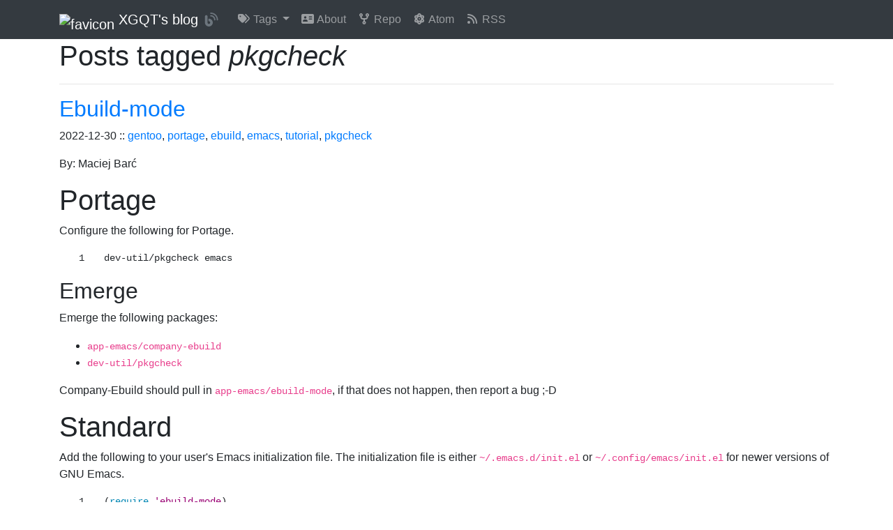

--- FILE ---
content_type: text/html; charset=utf-8
request_url: https://xgqt.gitlab.io/blog/tags/pkgcheck.html
body_size: 58030
content:
<!-- This Source Code Form is subject to the terms of the Mozilla Public
  -- License, v. 2.0. If a copy of the MPL was not distributed with this
  -- file, You can obtain one at http://mozilla.org/MPL/2.0/.
  -->

<!DOCTYPE html>

<html lang="en">
  <head>
    <meta charset="utf-8">

    <title>Posts tagged 'pkgcheck'</title>

    <meta name="description" content="Posts tagged 'pkgcheck'">
    <meta name="author"      content="Maciej Barć">
    <meta name="keywords"    content="pkgcheck">
    <meta name="viewport"    content="width=device-width, initial-scale=1.0">

    <link rel="icon"         href="/blog/images/favicon.ico">
    <link rel="canonical"    href="https://xgqt.gitlab.io//blog/tags/pkgcheck.html">




    <link rel="alternate" type="application/atom+xml"
          href="/blog/feeds/pkgcheck.atom.xml" title="Atom Feed">
    <link rel="alternate" type="application/rss+xml"
          href="/blog/feeds/pkgcheck.rss.xml" title="RSS Feed">


    <link rel="stylesheet" type="text/css" href="/blog/css/pygments.css">
    <link rel="stylesheet" type="text/css" href="/blog/css/scribble.css">


    <link rel="stylesheet" type="text/css" href="/blog/css/button-go-to-top.css">
    <link rel="stylesheet" type="text/css" href="/blog/css/custom.css">


    <script src="/blog/js/blog-jslib-bundle.js"></script>


    <script src="/blog/js/button-go-to-top.js"></script>
  </head>
  <body>
    <nav class="navbar navbar-expand-md navbar-dark bg-dark">
      <div class="container">

        <a href="/blog/index.html" class="navbar-brand">
          <img src="/blog/images/favicon.ico" alt="favicon"
               style="max-height: 1em;" />
          XGQT's blog
          <i class="fa fa-blog text-muted"></i>
        </a>

        <button class="navbar-toggler navbar-toggler-right" type="button"
                data-toggle="collapse" data-target="#navbar_collapse"
                aria-controls="navbar_collapse" aria-expanded="false"
                aria-label="Toggle navigation">
          <span class="navbar-toggler-icon"></span>
        </button>

        <div class="collapse navbar-collapse" id="navbar_collapse">
          <ul class="navbar-nav mr-auto">

            <li class="nav-item dropdown">
              <a href="#" class="nav-link dropdown-toggle" data-toggle="dropdown">
                <i class="fa fa-tags"></i>
                Tags
                <b class="caret"></b>
              </a>
              <div class="dropdown-menu" style="max-height:500px;overflow-y:auto;">
                <a class="dropdown-item" href="/blog/tags/access-point.html">
                  access point
                </a><a class="dropdown-item" href="/blog/tags/admin.html">
                      admin
                    </a><a class="dropdown-item" href="/blog/tags/art.html">
                          art
                        </a><a class="dropdown-item" href="/blog/tags/bazel.html">
                              bazel
                            </a><a class="dropdown-item" href="/blog/tags/bazelisk.html">
                                  bazelisk
                                </a><a class="dropdown-item" href="/blog/tags/binary-packages.html">
                                      binary packages
                                    </a><a class="dropdown-item" href="/blog/tags/blog.html">
                                          blog
                                        </a><a class="dropdown-item" href="/blog/tags/browser.html">
                                              browser
                                            </a><a class="dropdown-item" href="/blog/tags/build.html">
                                                  build
                                                </a><a class="dropdown-item" href="/blog/tags/buildsystem.html">
                                                      buildsystem
                                                    </a><a class="dropdown-item" href="/blog/tags/card-games.html">
                                                          card games
                                                        </a><a class="dropdown-item" href="/blog/tags/chroot.html">
                                                              chroot
                                                            </a><a class="dropdown-item" href="/blog/tags/continuous-integration.html">
                                                                  continuous integration
                                                                </a><a class="dropdown-item" href="/blog/tags/customization.html">
                                                                      customization
                                                                    </a><a class="dropdown-item" href="/blog/tags/development.html">
                                                                          development
                                                                        </a><a class="dropdown-item" href="/blog/tags/dotnet.html">
                                                                              dotnet
                                                                            </a><a class="dropdown-item" href="/blog/tags/ebuild.html">
                                                                                  ebuild
                                                                                </a><a class="dropdown-item" href="/blog/tags/elisp.html">
                                                                                      elisp
                                                                                    </a><a class="dropdown-item" href="/blog/tags/emacs.html">
                                                                                          emacs
                                                                                        </a><a class="dropdown-item" href="/blog/tags/emacs-ch.html">
                                                                                              emacs.ch
                                                                                            </a><a class="dropdown-item" href="/blog/tags/emulation.html">
                                                                                                  emulation
                                                                                                </a><a class="dropdown-item" href="/blog/tags/europe.html">
                                                                                                      europe
                                                                                                    </a><a class="dropdown-item" href="/blog/tags/european-union.html">
                                                                                                          european union
                                                                                                        </a><a class="dropdown-item" href="/blog/tags/fediverse.html">
                                                                                                              fediverse
                                                                                                            </a><a class="dropdown-item" href="/blog/tags/firefox.html">
                                                                                                                  firefox
                                                                                                                </a><a class="dropdown-item" href="/blog/tags/flatpak.html">
                                                                                                                      flatpak
                                                                                                                    </a><a class="dropdown-item" href="/blog/tags/fsharp.html">
                                                                                                                          fsharp
                                                                                                                        </a><a class="dropdown-item" href="/blog/tags/games.html">
                                                                                                                              games
                                                                                                                            </a><a class="dropdown-item" href="/blog/tags/gentoo.html">
                                                                                                                                  gentoo
                                                                                                                                </a><a class="dropdown-item" href="/blog/tags/gimp.html">
                                                                                                                                      gimp
                                                                                                                                    </a><a class="dropdown-item" href="/blog/tags/git.html">
                                                                                                                                          git
                                                                                                                                        </a><a class="dropdown-item" href="/blog/tags/hacking.html">
                                                                                                                                              hacking
                                                                                                                                            </a><a class="dropdown-item" href="/blog/tags/hardware.html">
                                                                                                                                                  hardware
                                                                                                                                                </a><a class="dropdown-item" href="/blog/tags/haskell.html">
                                                                                                                                                      haskell
                                                                                                                                                    </a><a class="dropdown-item" href="/blog/tags/http.html">
                                                                                                                                                          http
                                                                                                                                                        </a><a class="dropdown-item" href="/blog/tags/joke.html">
                                                                                                                                                              joke
                                                                                                                                                            </a><a class="dropdown-item" href="/blog/tags/kde.html">
                                                                                                                                                                  kde
                                                                                                                                                                </a><a class="dropdown-item" href="/blog/tags/kernel.html">
                                                                                                                                                                      kernel
                                                                                                                                                                    </a><a class="dropdown-item" href="/blog/tags/kvm.html">
                                                                                                                                                                          kvm
                                                                                                                                                                        </a><a class="dropdown-item" href="/blog/tags/language.html">
                                                                                                                                                                              language
                                                                                                                                                                            </a><a class="dropdown-item" href="/blog/tags/laptop.html">
                                                                                                                                                                                  laptop
                                                                                                                                                                                </a><a class="dropdown-item" href="/blog/tags/libvirt.html">
                                                                                                                                                                                      libvirt
                                                                                                                                                                                    </a><a class="dropdown-item" href="/blog/tags/linux.html">
                                                                                                                                                                                          linux
                                                                                                                                                                                        </a><a class="dropdown-item" href="/blog/tags/lisp.html">
                                                                                                                                                                                              lisp
                                                                                                                                                                                            </a><a class="dropdown-item" href="/blog/tags/macro.html">
                                                                                                                                                                                                  macro
                                                                                                                                                                                                </a><a class="dropdown-item" href="/blog/tags/mathematics.html">
                                                                                                                                                                                                      mathematics
                                                                                                                                                                                                    </a><a class="dropdown-item" href="/blog/tags/microsoft.html">
                                                                                                                                                                                                          microsoft
                                                                                                                                                                                                        </a><a class="dropdown-item" href="/blog/tags/mtg.html">
                                                                                                                                                                                                              mtg
                                                                                                                                                                                                            </a><a class="dropdown-item" href="/blog/tags/network.html">
                                                                                                                                                                                                                  network
                                                                                                                                                                                                                </a><a class="dropdown-item" href="/blog/tags/new-year.html">
                                                                                                                                                                                                                      new year
                                                                                                                                                                                                                    </a><a class="dropdown-item" href="/blog/tags/nextcloud.html">
                                                                                                                                                                                                                          nextcloud
                                                                                                                                                                                                                        </a><a class="dropdown-item" href="/blog/tags/nginx.html">
                                                                                                                                                                                                                              nginx
                                                                                                                                                                                                                            </a><a class="dropdown-item" href="/blog/tags/nix.html">
                                                                                                                                                                                                                                  nix
                                                                                                                                                                                                                                </a><a class="dropdown-item" href="/blog/tags/onedrive.html">
                                                                                                                                                                                                                                      onedrive
                                                                                                                                                                                                                                    </a><a class="dropdown-item" href="/blog/tags/openrc.html">
                                                                                                                                                                                                                                          openrc
                                                                                                                                                                                                                                        </a><a class="dropdown-item" href="/blog/tags/packages.html">
                                                                                                                                                                                                                                              packages
                                                                                                                                                                                                                                            </a><a class="dropdown-item" href="/blog/tags/packaging.html">
                                                                                                                                                                                                                                                  packaging
                                                                                                                                                                                                                                                </a><a class="dropdown-item" href="/blog/tags/pkgcheck.html">
                                                                                                                                                                                                                                                      pkgcheck
                                                                                                                                                                                                                                                    </a><a class="dropdown-item" href="/blog/tags/politics.html">
                                                                                                                                                                                                                                                          politics
                                                                                                                                                                                                                                                        </a><a class="dropdown-item" href="/blog/tags/portage.html">
                                                                                                                                                                                                                                                              portage
                                                                                                                                                                                                                                                            </a><a class="dropdown-item" href="/blog/tags/powershell.html">
                                                                                                                                                                                                                                                                  powershell
                                                                                                                                                                                                                                                                </a><a class="dropdown-item" href="/blog/tags/programming.html">
                                                                                                                                                                                                                                                                      programming
                                                                                                                                                                                                                                                                    </a><a class="dropdown-item" href="/blog/tags/programming-language.html">
                                                                                                                                                                                                                                                                          programming language
                                                                                                                                                                                                                                                                        </a><a class="dropdown-item" href="/blog/tags/prototype.html">
                                                                                                                                                                                                                                                                              prototype
                                                                                                                                                                                                                                                                            </a><a class="dropdown-item" href="/blog/tags/python.html">
                                                                                                                                                                                                                                                                                  python
                                                                                                                                                                                                                                                                                </a><a class="dropdown-item" href="/blog/tags/quality-assurance.html">
                                                                                                                                                                                                                                                                                      quality assurance
                                                                                                                                                                                                                                                                                    </a><a class="dropdown-item" href="/blog/tags/racket.html">
                                                                                                                                                                                                                                                                                          racket
                                                                                                                                                                                                                                                                                        </a><a class="dropdown-item" href="/blog/tags/router.html">
                                                                                                                                                                                                                                                                                              router
                                                                                                                                                                                                                                                                                            </a><a class="dropdown-item" href="/blog/tags/rss.html">
                                                                                                                                                                                                                                                                                                  rss
                                                                                                                                                                                                                                                                                                </a><a class="dropdown-item" href="/blog/tags/sandbox.html">
                                                                                                                                                                                                                                                                                                      sandbox
                                                                                                                                                                                                                                                                                                    </a><a class="dropdown-item" href="/blog/tags/scheme.html">
                                                                                                                                                                                                                                                                                                          scheme
                                                                                                                                                                                                                                                                                                        </a><a class="dropdown-item" href="/blog/tags/scribble.html">
                                                                                                                                                                                                                                                                                                              scribble
                                                                                                                                                                                                                                                                                                            </a><a class="dropdown-item" href="/blog/tags/server.html">
                                                                                                                                                                                                                                                                                                                  server
                                                                                                                                                                                                                                                                                                                </a><a class="dropdown-item" href="/blog/tags/shell.html">
                                                                                                                                                                                                                                                                                                                      shell
                                                                                                                                                                                                                                                                                                                    </a><a class="dropdown-item" href="/blog/tags/software-engineering.html">
                                                                                                                                                                                                                                                                                                                          software engineering
                                                                                                                                                                                                                                                                                                                        </a><a class="dropdown-item" href="/blog/tags/sysadmin.html">
                                                                                                                                                                                                                                                                                                                              sysadmin
                                                                                                                                                                                                                                                                                                                            </a><a class="dropdown-item" href="/blog/tags/system.html">
                                                                                                                                                                                                                                                                                                                                  system
                                                                                                                                                                                                                                                                                                                                </a><a class="dropdown-item" href="/blog/tags/systemd.html">
                                                                                                                                                                                                                                                                                                                                      systemd
                                                                                                                                                                                                                                                                                                                                    </a><a class="dropdown-item" href="/blog/tags/test.html">
                                                                                                                                                                                                                                                                                                                                          test
                                                                                                                                                                                                                                                                                                                                        </a><a class="dropdown-item" href="/blog/tags/testing.html">
                                                                                                                                                                                                                                                                                                                                              testing
                                                                                                                                                                                                                                                                                                                                            </a><a class="dropdown-item" href="/blog/tags/tutorial.html">
                                                                                                                                                                                                                                                                                                                                                  tutorial
                                                                                                                                                                                                                                                                                                                                                </a><a class="dropdown-item" href="/blog/tags/virtualbox.html">
                                                                                                                                                                                                                                                                                                                                                      virtualbox
                                                                                                                                                                                                                                                                                                                                                    </a><a class="dropdown-item" href="/blog/tags/virtualization.html">
                                                                                                                                                                                                                                                                                                                                                          virtualization
                                                                                                                                                                                                                                                                                                                                                        </a><a class="dropdown-item" href="/blog/tags/vm.html">
                                                                                                                                                                                                                                                                                                                                                              vm
                                                                                                                                                                                                                                                                                                                                                            </a><a class="dropdown-item" href="/blog/tags/waterfox.html">
                                                                                                                                                                                                                                                                                                                                                                  waterfox
                                                                                                                                                                                                                                                                                                                                                                </a><a class="dropdown-item" href="/blog/tags/windows.html">
                                                                                                                                                                                                                                                                                                                                                                      windows
                                                                                                                                                                                                                                                                                                                                                                    </a><a class="dropdown-item" href="/blog/tags/zsh.html">
                                                                                                                                                                                                                                                                                                                                                                          zsh
                                                                                                                                                                                                                                                                                                                                                                        </a>
              </div>
            </li>

            <li >
              <a class="nav-link" href="/blog/About.html">
                <i class="fa fa-address-card"></i> About
              </a>
            </li>

            <li class="nav-item">
              <a class="nav-link" href="https://gitlab.com/xgqt/blog/">
                <i class="fa fa-code-fork"></i>
                Repo
              </a>
            </li>

            <li class="nav-item">
              <a class="nav-link" href="/blog/feeds/pkgcheck.atom.xml">
                <i class="fa fa-atom"></i>
                Atom
              </a>
            </li>
            <li class="nav-item">
              <a class="nav-link" href="/blog/feeds/pkgcheck.rss.xml">
                <i class="fa fa-rss"></i>
                RSS
              </a>
            </li>
          </ul>
      </div>
      </div>
    </nav>

    <button id="btn-go-to-top" type="button"
            class="btn btn-floating btn-outline-secondary btn-lg rounded-circle">
      <i class="fas fa-arrow-up"></i>
    </button>

    <div class="container">
      <div class="row">

        <div id="content" class="col-md-12">




          <h1>Posts tagged <em>pkgcheck</em></h1>
          <hr />


          <!-- This Source Code Form is subject to the terms of the Mozilla Public
  -- License, v. 2.0. If a copy of the MPL was not distributed with this
  -- file, You can obtain one at http://mozilla.org/MPL/2.0/.
  -->

<article>
  <header>
    <h2>
      <a href='/blog/posts/2022/12/30/ebuild-mode/'>
        Ebuild-mode
      </a>
    </h2>
    <p class='date-and-tags'>

<time datetime="2022-12-30" pubdate="true">2022-12-30</time> :: <span class="tags"><a href="/blog/tags/gentoo.html">gentoo</a>, <a href="/blog/tags/portage.html">portage</a>, <a href="/blog/tags/ebuild.html">ebuild</a>, <a href="/blog/tags/emacs.html">emacs</a>, <a href="/blog/tags/tutorial.html">tutorial</a>, <a href="/blog/tags/pkgcheck.html">pkgcheck</a></span>
    </p>
    <p class='authors'>
      By: <span class="authors">Maciej Barć</span>
    </p>
  </header>


<h1 id="portage">Portage</h1>

<p>Configure the following for Portage.</p>

<div class="brush: conf">
 <div class="source">
  <table class="sourcetable">
   <tbody>
    <tr>
     <td class="linenos">
      <div class="linenodiv">
       <pre><span class="normal">1</span></pre></div></td>
     <td class="code">
      <div>
       <pre><span></span>dev-util/pkgcheck emacs
</pre></div></td></tr></tbody></table></div>

</div>

<h2 id="emerge">Emerge</h2>

<p>Emerge the following packages:</p>

<ul>
 <li><code>app-emacs/company-ebuild</code></li>
 <li><code>dev-util/pkgcheck</code></li></ul>

<p>Company-Ebuild should pull in <code>app-emacs/ebuild-mode</code>, if that does not happen, then report a bug ;-D</p>

<h1 id="standard">Standard</h1>

<p>Add the following to your user's Emacs initialization file. The initialization file is either <code>~/.emacs.d/init.el</code> or <code>~/.config/emacs/init.el</code> for newer versions of GNU Emacs.</p>

<div class="brush: elisp">
 <div class="source">
  <table class="sourcetable">
   <tbody>
    <tr>
     <td class="linenos">
      <div class="linenodiv">
       <pre><span class="normal">1</span>
<span class="normal">2</span>
<span class="normal">3</span>
<span class="normal">4</span>
<span class="normal">5</span>
<span class="normal">6</span>
<span class="normal">7</span>
<span class="normal">8</span></pre></div></td>
     <td class="code">
      <div>
       <pre><span></span><span class="p">(</span><span class="nb">require</span><span class="w"> </span><span class="ss">&#39;ebuild-mode</span><span class="p">)</span>
<span class="p">(</span><span class="nb">require</span><span class="w"> </span><span class="ss">&#39;company-ebuild</span><span class="p">)</span>
<span class="p">(</span><span class="nb">require</span><span class="w"> </span><span class="ss">&#39;flycheck</span><span class="p">)</span>
<span class="p">(</span><span class="nb">require</span><span class="w"> </span><span class="ss">&#39;flycheck-pkgcheck</span><span class="p">)</span>

<span class="p">(</span><span class="nv">add-hook</span><span class="w"> </span><span class="ss">&#39;ebuild-mode-hook</span><span class="w"> </span><span class="ss">&#39;company-ebuild-setup</span><span class="p">)</span>
<span class="p">(</span><span class="nv">add-hook</span><span class="w"> </span><span class="ss">&#39;ebuild-mode-hook</span><span class="w"> </span><span class="ss">&#39;flycheck-mode</span><span class="p">)</span>
<span class="p">(</span><span class="nv">add-hook</span><span class="w"> </span><span class="ss">&#39;ebuild-mode-hook</span><span class="w"> </span><span class="ss">&#39;flycheck-pkgcheck-setup</span><span class="p">)</span>
</pre></div></td></tr></tbody></table></div>

</div>

<h1 id="use-package">Use-Package</h1>

<p>We can also configure our environment using a <code>use-package</code> macro that simplifies the setup a little bit.</p>

<p>To use the below configuration the <code>app-emacs/use-package</code> package will have to be installed.</p>

<div class="brush: elisp">
 <div class="source">
  <table class="sourcetable">
   <tbody>
    <tr>
     <td class="linenos">
      <div class="linenodiv">
       <pre><span class="normal">1</span>
<span class="normal">2</span>
<span class="normal">3</span>
<span class="normal">4</span>
<span class="normal">5</span>
<span class="normal">6</span>
<span class="normal">7</span>
<span class="normal">8</span>
<span class="normal">9</span></pre></div></td>
     <td class="code">
      <div>
       <pre><span></span><span class="p">(</span><span class="nb">require</span><span class="w"> </span><span class="ss">&#39;use-package</span><span class="p">)</span>

<span class="p">(</span><span class="nb">use-package</span><span class="w"> </span><span class="nv">ebuild-mode</span>
<span class="w">  </span><span class="nb">:defer</span><span class="w"> </span><span class="no">t</span>
<span class="w">  </span><span class="nb">:mode</span><span class="w"> </span><span class="s">"\\.\\(ebuild\\|eclass\\)\\&#39;"</span>
<span class="w">  </span><span class="nb">:hook</span>
<span class="w">  </span><span class="p">((</span><span class="nv">ebuild-mode</span><span class="w"> </span><span class="o">.</span><span class="w"> </span><span class="nv">company-ebuild-setup</span><span class="p">)</span>
<span class="w">   </span><span class="p">(</span><span class="nv">ebuild-mode</span><span class="w"> </span><span class="o">.</span><span class="w"> </span><span class="nv">flycheck-mode</span><span class="p">)</span>
<span class="w">   </span><span class="p">(</span><span class="nv">ebuild-mode</span><span class="w"> </span><span class="o">.</span><span class="w"> </span><span class="nv">flycheck-pkgcheck-setup</span><span class="p">)))</span>
</pre></div></td></tr></tbody></table></div>

</div>

<p>The <code>:defer t</code> and <code>:mode "..."</code> enable deferred loading which theoretically speeds up GNU Emacs initialization time at the cost of running the whole <code>use-package</code> block of <code>ebuild-mode</code> configuration when the <code>:mode</code> condition is met.</p>


</article>
<!-- This Source Code Form is subject to the terms of the Mozilla Public
  -- License, v. 2.0. If a copy of the MPL was not distributed with this
  -- file, You can obtain one at http://mozilla.org/MPL/2.0/.
  -->

<article>
  <header>
    <h2>
      <a href='/blog/posts/2022/08/06/pkgcheck-flycheck/'>
        Pkgcheck-Flycheck
      </a>
    </h2>
    <p class='date-and-tags'>

<time datetime="2022-08-06" pubdate="true">2022-08-06</time> :: <span class="tags"><a href="/blog/tags/emacs.html">emacs</a>, <a href="/blog/tags/pkgcheck.html">pkgcheck</a>, <a href="/blog/tags/gentoo.html">gentoo</a>, <a href="/blog/tags/ebuild.html">ebuild</a>, <a href="/blog/tags/tutorial.html">tutorial</a></span>
    </p>
    <p class='authors'>
      By: <span class="authors">Maciej Barć</span>
    </p>
  </header>


<h1 id="news">News</h1>

<h2 id="repository">Repository</h2>

<p>With <a href="https://github.com/pkgcore/pkgcheck/commit/9089bd15a89db904e62a2b1a5db6c24b281676a0/">this commit</a> first <a href="https://www.gnu.org/software/emacs/">GNU Emacs</a> integration was merged into the <a href="https://pkgcore.github.io/pkgcheck/">pkgcheck</a> repository.</p>

<h2 id="history">History</h2>

<ul>
 <li><a href="https://github.com/pkgcore/pkgcheck/issues/417">https://github.com/pkgcore/pkgcheck/issues/417</a></li>
 <li><a href="https://github.com/pkgcore/pkgcheck/pull/420">https://github.com/pkgcore/pkgcheck/pull/420</a></li>
 <li><a href="https://github.com/gentoo/gentoo/pull/26700">https://github.com/gentoo/gentoo/pull/26700</a></li></ul>

<h2 id="thanks">Thanks</h2>

<p>Huge thanks to <a href="https://github.com/thesamesam/">Sam James</a> and <a href="https://github.com/arthurzam/">Arthur Zamarin</a> for support and interest in getting this feature done.</p>

<h1 id="installation">Installation</h1>

<h2 id="unmasking">Unmasking</h2>

<p>The Flycheck integration is unreleased as of now, this will (hopefully) change in the future, but for now You need live versions of <code>snakeoil</code>, <code>pkgcore</code> and <code>pkgcheck</code>.</p>

<p>File: <code>/etc/portage/package.accept_keywords/pkgcore.conf</code></p>

<div class="brush: conf">
 <div class="source">
  <table class="sourcetable">
   <tbody>
    <tr>
     <td class="linenos">
      <div class="linenodiv">
       <pre><span class="normal">1</span>
<span class="normal">2</span>
<span class="normal">3</span></pre></div></td>
     <td class="code">
      <div>
       <pre><span></span>dev-python/snakeoil  **
sys-apps/pkgcore     **
dev-util/pkgcheck    **
</pre></div></td></tr></tbody></table></div>

</div>

<p>Also You will need to unmask <code>app-emacs/flycheck</code> and its dependencies.</p>

<p>File: <code>/etc/portage/package.accept_keywords/emacs.conf</code></p>

<div class="brush: conf">
 <div class="source">
  <table class="sourcetable">
   <tbody>
    <tr>
     <td class="linenos">
      <div class="linenodiv">
       <pre><span class="normal">1</span>
<span class="normal">2</span>
<span class="normal">3</span></pre></div></td>
     <td class="code">
      <div>
       <pre><span></span>app-emacs/epl
app-emacs/pkg-info
app-emacs/flycheck
</pre></div></td></tr></tbody></table></div>

</div>

<h2 id="emerging">Emerging</h2>

<p>Install pkgcheck with the <code>emacs</code> USE flag enabled.</p>

<p>File: <code>/etc/portage/package.use/pkgcore.conf</code></p>

<div class="brush: conf">
 <div class="source">
  <table class="sourcetable">
   <tbody>
    <tr>
     <td class="linenos">
      <div class="linenodiv">
       <pre><span class="normal">1</span></pre></div></td>
     <td class="code">
      <div>
       <pre><span></span>dev-util/pkgcheck    emacs
</pre></div></td></tr></tbody></table></div>

</div>

<p>Afterwards run:</p>

<div class="brush: shell">
 <div class="source">
  <table class="sourcetable">
   <tbody>
    <tr>
     <td class="linenos">
      <div class="linenodiv">
       <pre><span class="normal">1</span>
<span class="normal">2</span></pre></div></td>
     <td class="code">
      <div>
       <pre><span></span>emerge<span class="w"> </span>-1av<span class="w"> </span>dev-python/snakeoil<span class="w"> </span>sys-apps/pkgcore<span class="w"> </span>dev-util/pkgcheck
emerge<span class="w"> </span>-av<span class="w"> </span>--noreplace<span class="w"> </span>dev-util/pkgcheck
</pre></div></td></tr></tbody></table></div>

</div>

<h1 id="configuration">Configuration</h1>

<p>Following is what I would suggest to put into your Emacs config file:</p>

<div class="brush: elisp">
 <div class="source">
  <table class="sourcetable">
   <tbody>
    <tr>
     <td class="linenos">
      <div class="linenodiv">
       <pre><span class="normal">1</span>
<span class="normal">2</span>
<span class="normal">3</span>
<span class="normal">4</span>
<span class="normal">5</span>
<span class="normal">6</span>
<span class="normal">7</span>
<span class="normal">8</span></pre></div></td>
     <td class="code">
      <div>
       <pre><span></span><span class="p">(</span><span class="nb">require</span><span class="w"> </span><span class="ss">&#39;ebuild-mode</span><span class="p">)</span>
<span class="p">(</span><span class="nb">require</span><span class="w"> </span><span class="ss">&#39;flycheck</span><span class="p">)</span>
<span class="p">(</span><span class="nb">require</span><span class="w"> </span><span class="ss">&#39;flycheck-pkgcheck</span><span class="p">)</span>

<span class="p">(</span><span class="k">setq</span><span class="w"> </span><span class="nv">flycheck-pkgcheck-enable</span><span class="w"> </span><span class="no">t</span><span class="p">)</span>

<span class="p">(</span><span class="nv">add-hook</span><span class="w"> </span><span class="ss">&#39;ebuild-mode-hook</span><span class="w"> </span><span class="ss">&#39;flycheck-mode</span><span class="p">)</span>
<span class="p">(</span><span class="nv">add-hook</span><span class="w"> </span><span class="ss">&#39;ebuild-mode-hook</span><span class="w"> </span><span class="ss">&#39;flycheck-pkgcheck-setup</span><span class="p">)</span>
</pre></div></td></tr></tbody></table></div>

</div>

<p>If You are using <code>use-package</code>:</p>

<div class="brush: elisp">
 <div class="source">
  <table class="sourcetable">
   <tbody>
    <tr>
     <td class="linenos">
      <div class="linenodiv">
       <pre><span class="normal"> 1</span>
<span class="normal"> 2</span>
<span class="normal"> 3</span>
<span class="normal"> 4</span>
<span class="normal"> 5</span>
<span class="normal"> 6</span>
<span class="normal"> 7</span>
<span class="normal"> 8</span>
<span class="normal"> 9</span>
<span class="normal">10</span>
<span class="normal">11</span></pre></div></td>
     <td class="code">
      <div>
       <pre><span></span><span class="p">(</span><span class="nb">use-package</span><span class="w"> </span><span class="nv">flycheck</span>
<span class="w">  </span><span class="nb">:ensure</span><span class="w"> </span><span class="no">nil</span><span class="p">)</span>

<span class="p">(</span><span class="nb">use-package</span><span class="w"> </span><span class="nv">ebuild-mode</span>
<span class="w">  </span><span class="nb">:ensure</span><span class="w"> </span><span class="no">nil</span>
<span class="w">  </span><span class="nb">:hook</span><span class="w"> </span><span class="p">((</span><span class="nv">ebuild-mode</span><span class="w"> </span><span class="o">.</span><span class="w"> </span><span class="nv">flycheck-mode</span><span class="p">)))</span>

<span class="p">(</span><span class="nb">use-package</span><span class="w"> </span><span class="nv">flycheck-pkgcheck</span>
<span class="w">  </span><span class="nb">:ensure</span><span class="w"> </span><span class="no">nil</span>
<span class="w">  </span><span class="nb">:custom</span><span class="w"> </span><span class="p">((</span><span class="nv">flycheck-pkgcheck-enable</span><span class="w"> </span><span class="no">t</span><span class="p">))</span>
<span class="w">  </span><span class="nb">:hook</span><span class="w"> </span><span class="p">((</span><span class="nv">ebuild-mode</span><span class="w"> </span><span class="o">.</span><span class="w"> </span><span class="nv">flycheck-pkgcheck-setup</span><span class="p">)))</span>
</pre></div></td></tr></tbody></table></div>

</div>

<p>The lines with <code>:ensure nil</code> are there to prevent <code>use-package</code> from trying to download the particular package from Elpa (because we use system packages for this configuration).</p>


</article>
        </div>
      </div>

      <footer class="text-muted">
        <hr />
        <p>
          Copyright &copy; 2020-2025, created by Maciej Barć
        </p>
        <p>
          <em>
            Linux is a registered trademark of Linus Torvalds.
            Gentoo is a trademark of the Gentoo Foundation.
            <br />
            All other trademarks are the property of their respective owners.
          </em>
        </p>
        <p>
          Site generated
          by <a href="https://github.com/greghendershott/frog/">Frog</a>,
          the <strong>fr</strong>ozen bl<strong>og</strong> tool.
          Using <a href="https://getbootstrap.com/">Bootstrap</a>.
          <br />
          Source of this blog is located on GitLab repository
          <a href="https://gitlab.com/xgqt/blog/">gitlab.com/xgqt/blog</a>.
        </p>
      </footer>
    </div>
  </body>
</html>

--- FILE ---
content_type: text/css; charset=utf-8
request_url: https://xgqt.gitlab.io/blog/css/scribble.css
body_size: 7754
content:

/* This file is used by default by all Scribble documents.
   See also "manual.css", which is added by default by the
   `scribble/manual` language. */

/* CSS seems backward: List all the classes for which we want a
   particular font, so that the font can be changed in one place.  (It
   would be nicer to reference a font definition from all the places
   that we want it.)

   As you read the rest of the file, remember to double-check here to
   see if any font is set. */

/* Monospace: */
.maincolumn, .refpara, .refelem, .tocset, .stt, .hspace, .refparaleft, .refelemleft {
  font-family: monospace;
}

/* Serif: */
.main, .refcontent, .tocview, .tocsub, .sroman, i {
  font-family: serif;
}

/* Sans-serif: */
.version, .versionNoNav, .ssansserif {
  font-family: sans-serif;
}
.ssansserif {
  font-size: 80%;
  font-weight: bold;
}

/* ---------------------------------------- */

p, .SIntrapara {
  display: block;
  margin: 1em 0;
}

h2 { /* per-page main title */
  margin-top: 0;
}

h3, h4, h5, h6, h7, h8 {
  margin-top: 1.75em;
  margin-bottom: 0.5em;
}

.SSubSubSubSection {
  font-weight: bold;
  font-size: 0.83em; /* should match h5; from HTML 4 reference */
}

/* Needed for browsers like Opera, and eventually for HTML 4 conformance.
   This means that multiple paragraphs in a table element do not have a space
   between them. */
table p {
  margin-top: 0;
  margin-bottom: 0;
}

/* ---------------------------------------- */
/* Main */

body {
  color: black;
  background-color: #ffffff;
}

table td {
  padding-left: 0;
  padding-right: 0;
}

.maincolumn {
  width: 43em;
  margin-right: -40em;
  margin-left: 15em;
}

.main {
  text-align: left;
}

/* ---------------------------------------- */
/* Navigation */

.navsettop, .navsetbottom {
  background-color: #f0f0e0;
  padding: 0.25em 0 0.25em 0;
}

.navsettop {
  margin-bottom: 1.5em;
  border-bottom: 2px solid #e0e0c0;
}

.navsetbottom {
  margin-top: 2em;
  border-top: 2px solid #e0e0c0;
}

.navleft {
  margin-left: 1ex;
  position: relative;
  float: left;
  white-space: nowrap;
}
.navright {
  margin-right: 1ex;
  position: relative;
  float: right;
  white-space: nowrap;
}
.nonavigation {
  color: #e0e0e0;
}

.searchform {
  display: inline;
  margin: 0;
  padding: 0;
}

.searchbox {
  width: 16em;
  margin: 0px;
  padding: 0px;
  background-color: #eee;
  border: 1px solid #ddd;
  text-align: center;
  vertical-align: middle;
}

#contextindicator {
  position: fixed;
  background-color: #c6f;
  color: #000;
  font-family: monospace;
  font-weight: bold;
  padding: 2px 10px;
  display: none;
  right: 0;
  bottom: 0;
}

/* ---------------------------------------- */
/* Version */

.versionbox {
  position: relative;
  float: right;
  left: 2em;
  height: 0em;
  width: 13em;
  margin: 0em -13em 0em 0em;
}
.version {
  font-size: small;
}
.versionNoNav {
  font-size: xx-small; /* avoid overlap with author */
}

.version:before, .versionNoNav:before {
  content: "Version ";
}

/* ---------------------------------------- */
/* Margin notes */

.refpara, .refelem {
  position: relative;
  float: right;
  left: 2em;
  height: 0em;
  width: 13em;
  margin: 0em -13em 0em 0em;
}

.refpara, .refparaleft {
  top: -1em;
}

.refcolumn {
  background-color: #F5F5DC;
  display: block;
  position: relative;
  width: 13em;
  font-size: 85%;
  border: 0.5em solid #F5F5DC;
  margin: 0 0 0 0;
}

.refcontent {
  margin: 0 0 0 0;
}

.refcontent p {
  margin-top: 0;
  margin-bottom: 0;
}

.refparaleft, .refelemleft {
  position: relative;
  float: left;
  right: 2em;
  height: 0em;
  width: 13em;
  margin: 0em 0em 0em -13em;
}

.refcolumnleft {
  background-color: #F5F5DC;
  display: block;
  position: relative;
  width: 13em;
  font-size: 85%;
  border: 0.5em solid #F5F5DC;
  margin: 0 0 0 0;
}


/* ---------------------------------------- */
/* Table of contents, inline */

.toclink {
  text-decoration: none;
  color: blue;
  font-size: 85%;
}

.toptoclink {
  text-decoration: none;
  color: blue;
  font-weight: bold;
}

/* ---------------------------------------- */
/* Table of contents, left margin */

.tocset {
  position: relative;
  float: left;
  width: 12.5em;
  margin-right: 2em;
}
.tocset td {
  vertical-align: text-top;
}

.tocview {
  text-align: left;
  background-color: #f0f0e0;
}

.tocsub {
  text-align: left;
  margin-top: 0.5em;
  background-color: #f0f0e0;
}

.tocviewlist, .tocsublist {
  margin-left: 0.2em;
  margin-right: 0.2em;
  padding-top: 0.2em;
  padding-bottom: 0.2em;
}
.tocviewlist table {
  font-size: 82%;
}

.tocviewlisttopspace {
  margin-bottom: 1em;
}

.tocviewsublist, .tocviewsublistonly, .tocviewsublisttop, .tocviewsublistbottom {
  margin-left: 0.4em;
  border-left: 1px solid #bbf;
  padding-left: 0.8em;
}
.tocviewsublist {
  margin-bottom: 1em;
}
.tocviewsublist table,
.tocviewsublistonly table,
.tocviewsublisttop table,
.tocviewsublistbottom table {
  font-size: 75%;
}

.tocviewtitle * {
  font-weight: bold;
}

.tocviewlink {
  text-decoration: none;
  color: blue;
}

.tocviewselflink {
  text-decoration: underline;
  color: blue;
}

.tocviewtoggle {
  text-decoration: none;
  color: blue;
  font-size: 75%; /* looks better, and avoids bounce when toggling sub-sections due to font alignments */
}

.tocsublist td {
  padding-left: 1em;
  text-indent: -1em;
}

.tocsublinknumber {
  font-size: 82%;
}

.tocsublink {
  font-size: 82%;
  text-decoration: none;
}

.tocsubseclink {
  font-size: 82%;
  text-decoration: none;
}

.tocsubnonseclink {
  font-size: 82%;
  text-decoration: none;
  padding-left: 0.5em;
}

.tocsubtitle {
  font-size: 82%;
  font-style: italic;
  margin: 0.2em;
}

/* ---------------------------------------- */
/* Some inline styles */

.indexlink {
  text-decoration: none;
}

.nobreak {
  white-space: nowrap;
}

pre { margin-left: 2em; }
blockquote { margin-left: 2em; }

ol          { list-style-type: decimal; }
ol ol       { list-style-type: lower-alpha; }
ol ol ol    { list-style-type: lower-roman; }
ol ol ol ol { list-style-type: upper-alpha; }

.SCodeFlow {
  display: block;
  margin-left: 1em;
  margin-bottom: 0em;
  margin-right: 1em;
  margin-top: 0em;
  white-space: nowrap;
  background-color: #f5f5f5;          /* like Bootstrap */
  border: 1px solid rgba(0,0,0,0.15); /* like Boostrap */
  padding: 9.5px;                     /* like Boostrap */
  font-family: monospace;
}

.SVInsetFlow {
  display: block;
  margin-left: 0em;
  margin-bottom: 0em;
  margin-right: 0em;
  margin-top: 0em;
}

.SubFlow {
  display: block;
  margin: 0em;
}

.boxed {
  width: 100%;
  background-color: #E8E8FF;
}

.hspace {
}

.slant {
  font-style: oblique;
}

.badlink {
  text-decoration: underline;
  color: red;
}

.plainlink {
  text-decoration: none;
  color: blue;
}

.techoutside       { text-decoration: underline; color: #b0b0b0; }
.techoutside:hover { text-decoration: underline; color: blue; }

/* .techinside:hover doesn't work with FF, .techinside:hover>
   .techinside doesn't work with IE, so use both (and IE doesn't
   work with inherit in the second one, so use blue directly) */
.techinside                    { color: black; }
.techinside:hover              { color: blue; }
.techoutside:hover>.techinside { color: inherit; }

.SCentered {
  text-align: center;
}

.imageleft {
  float: left;
  margin-right: 0.3em;
}

.Smaller {
  font-size: 82%;
}

.Larger {
  font-size: 122%;
}

/* A hack, inserted to break some Scheme ids: */
.mywbr {
  display: inline-block;
  height: 0;
  width: 0;
  font-size: 1px;
}

.compact li p {
  margin: 0em;
  padding: 0em;
}

.noborder img {
  border: 0;
}

.SAuthorListBox {
  position: relative;
  float: right;
  left: 2em;
  top: -2.5em;
  height: 0em;
  width: 13em;
  margin: 0em -13em 0em 0em;
}
.SAuthorList {
  font-size: 82%;
}
.SAuthorList:before {
  content: "by ";
}
.author {
  display: inline;
  white-space: nowrap;
}

/* print styles : hide the navigation elements */
@media print {
  .tocset,
  .navsettop,
  .navsetbottom { display: none; }
  .maincolumn {
    width: auto;
    margin-right: 13em;
    margin-left: 0;
  }
}


--- FILE ---
content_type: text/css; charset=utf-8
request_url: https://xgqt.gitlab.io/blog/css/button-go-to-top.css
body_size: -261
content:
#btn-go-to-top {
    bottom: 20px;
    display: none;
    position: fixed;
    right: 20px;
}


--- FILE ---
content_type: text/css; charset=utf-8
request_url: https://xgqt.gitlab.io/blog/css/custom.css
body_size: 302
content:
/* custom.css */

code {
    color: black;
}

/* When highlighted code blocks are too wide, they wrap. Resulting in the */
/* line numbers column's rows not lining up with the code rows. Prevent */
/* wrapping. */
pre {
    white-space: pre;
    width: inherit;
}

article img {
  /* Make sure that images within blog articles never take more width
     than the article width; `height: auto` ensures the height is also
     resized proportionally.

     This is useful given that Markdown itself gives you little
     control over image resizing, and in particular no way to achieve
     this "best fit" behavior.
 */
  max-width: 100%;
  height: auto;
}


--- FILE ---
content_type: application/javascript
request_url: https://xgqt.gitlab.io/blog/js/button-go-to-top.js
body_size: 417
content:
// This Source Code Form is subject to the terms of the Mozilla Public
// License, v. 2.0. If a copy of the MPL was not distributed with this
// file, You can obtain one at http://mozilla.org/MPL/2.0/.

(async function () {
  window.addEventListener("load", function () {
    const requiredScroll = 20;
    let buttonGoToTop = document.getElementById("btn-go-to-top");

    window.onscroll = function () {
      if (document.documentElement.scrollTop > requiredScroll) {
        buttonGoToTop.style.display = "block";
      } else {
        buttonGoToTop.style.display = "none";
      }
    };

    buttonGoToTop.addEventListener("click", function () {
      document.body.scrollTop = 0;
      document.documentElement.scrollTop = 0;
    });
  })
})();
